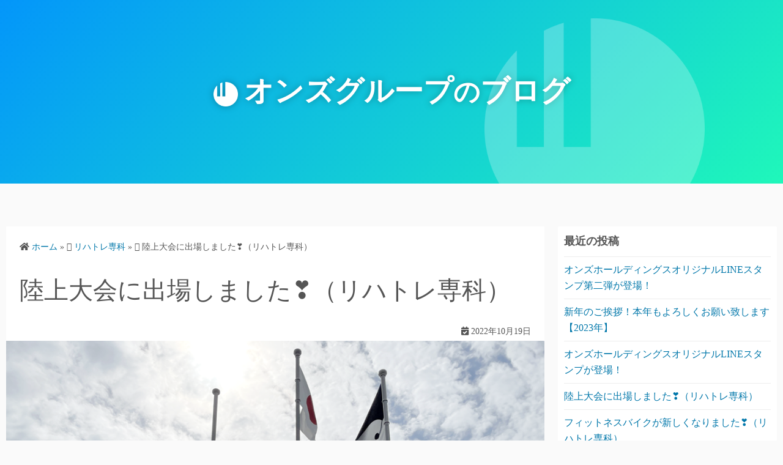

--- FILE ---
content_type: text/html; charset=UTF-8
request_url: https://onze-holdings.com/2022/10/19/athletics/
body_size: 10825
content:
<!DOCTYPE html>
<html lang="ja"
	prefix="og: https://ogp.me/ns#" >
<head>

	<meta charset="UTF-8">
	<meta name="viewport" content="width=device-width,initial-scale=1">
		<link rel="pingback" href="https://onze-holdings.com/xmlrpc.php">

<title>陸上大会に出場しました❣（リハトレ専科） | オンズグループのブログ</title>

		<!-- All in One SEO 4.1.4.5 -->
		<meta name="robots" content="max-image-preview:large" />
		<link rel="canonical" href="https://onze-holdings.com/2022/10/19/athletics/" />

		<!-- Global site tag (gtag.js) - Google Analytics -->
<script async src="https://www.googletagmanager.com/gtag/js?id=UA-15252315-25"></script>
<script>
 window.dataLayer = window.dataLayer || [];
 function gtag(){dataLayer.push(arguments);}
 gtag('js', new Date());

 gtag('config', 'UA-15252315-25');
</script>
		<meta property="og:locale" content="ja_JP" />
		<meta property="og:site_name" content="オンズグループのブログ |" />
		<meta property="og:type" content="article" />
		<meta property="og:title" content="陸上大会に出場しました❣（リハトレ専科） | オンズグループのブログ" />
		<meta property="og:url" content="https://onze-holdings.com/2022/10/19/athletics/" />
		<meta property="article:published_time" content="2022-10-19T09:12:09+00:00" />
		<meta property="article:modified_time" content="2022-10-19T09:13:31+00:00" />
		<meta name="twitter:card" content="summary" />
		<meta name="twitter:domain" content="onze-holdings.com" />
		<meta name="twitter:title" content="陸上大会に出場しました❣（リハトレ専科） | オンズグループのブログ" />
		<script type="application/ld+json" class="aioseo-schema">
			{"@context":"https:\/\/schema.org","@graph":[{"@type":"WebSite","@id":"https:\/\/onze-holdings.com\/#website","url":"https:\/\/onze-holdings.com\/","name":"\u30aa\u30f3\u30ba\u30b0\u30eb\u30fc\u30d7\u306e\u30d6\u30ed\u30b0","inLanguage":"ja","publisher":{"@id":"https:\/\/onze-holdings.com\/#organization"}},{"@type":"Organization","@id":"https:\/\/onze-holdings.com\/#organization","name":"\u30aa\u30f3\u30ba\u30b0\u30eb\u30fc\u30d7\u306e\u30d6\u30ed\u30b0","url":"https:\/\/onze-holdings.com\/"},{"@type":"BreadcrumbList","@id":"https:\/\/onze-holdings.com\/2022\/10\/19\/athletics\/#breadcrumblist","itemListElement":[{"@type":"ListItem","@id":"https:\/\/onze-holdings.com\/#listItem","position":1,"item":{"@type":"WebPage","@id":"https:\/\/onze-holdings.com\/","name":"\u30db\u30fc\u30e0","description":"Just another WordPress site","url":"https:\/\/onze-holdings.com\/"},"nextItem":"https:\/\/onze-holdings.com\/2022\/#listItem"},{"@type":"ListItem","@id":"https:\/\/onze-holdings.com\/2022\/#listItem","position":2,"item":{"@type":"WebPage","@id":"https:\/\/onze-holdings.com\/2022\/","name":"2022","url":"https:\/\/onze-holdings.com\/2022\/"},"nextItem":"https:\/\/onze-holdings.com\/2022\/10\/#listItem","previousItem":"https:\/\/onze-holdings.com\/#listItem"},{"@type":"ListItem","@id":"https:\/\/onze-holdings.com\/2022\/10\/#listItem","position":3,"item":{"@type":"WebPage","@id":"https:\/\/onze-holdings.com\/2022\/10\/","name":"October","url":"https:\/\/onze-holdings.com\/2022\/10\/"},"nextItem":"https:\/\/onze-holdings.com\/2022\/10\/19\/#listItem","previousItem":"https:\/\/onze-holdings.com\/2022\/#listItem"},{"@type":"ListItem","@id":"https:\/\/onze-holdings.com\/2022\/10\/19\/#listItem","position":4,"item":{"@type":"WebPage","@id":"https:\/\/onze-holdings.com\/2022\/10\/19\/","name":"19","url":"https:\/\/onze-holdings.com\/2022\/10\/19\/"},"nextItem":"https:\/\/onze-holdings.com\/2022\/10\/19\/athletics\/#listItem","previousItem":"https:\/\/onze-holdings.com\/2022\/10\/#listItem"},{"@type":"ListItem","@id":"https:\/\/onze-holdings.com\/2022\/10\/19\/athletics\/#listItem","position":5,"item":{"@type":"WebPage","@id":"https:\/\/onze-holdings.com\/2022\/10\/19\/athletics\/","name":"\u9678\u4e0a\u5927\u4f1a\u306b\u51fa\u5834\u3057\u307e\u3057\u305f&#x2763;\uff08\u30ea\u30cf\u30c8\u30ec\u5c02\u79d1\uff09","url":"https:\/\/onze-holdings.com\/2022\/10\/19\/athletics\/"},"previousItem":"https:\/\/onze-holdings.com\/2022\/10\/19\/#listItem"}]},{"@type":"Person","@id":"https:\/\/onze-holdings.com\/author\/admin\/#author","url":"https:\/\/onze-holdings.com\/author\/admin\/","name":"admin","image":{"@type":"ImageObject","@id":"https:\/\/onze-holdings.com\/2022\/10\/19\/athletics\/#authorImage","url":"https:\/\/secure.gravatar.com\/avatar\/fc0fdeb73984e7af4ddee7b7134b355b89c391fc7c07384b3925a9c1267d639f?s=96&d=mm&r=g","width":96,"height":96,"caption":"admin"}},{"@type":"WebPage","@id":"https:\/\/onze-holdings.com\/2022\/10\/19\/athletics\/#webpage","url":"https:\/\/onze-holdings.com\/2022\/10\/19\/athletics\/","name":"\u9678\u4e0a\u5927\u4f1a\u306b\u51fa\u5834\u3057\u307e\u3057\u305f\u2763\uff08\u30ea\u30cf\u30c8\u30ec\u5c02\u79d1\uff09 | \u30aa\u30f3\u30ba\u30b0\u30eb\u30fc\u30d7\u306e\u30d6\u30ed\u30b0","inLanguage":"ja","isPartOf":{"@id":"https:\/\/onze-holdings.com\/#website"},"breadcrumb":{"@id":"https:\/\/onze-holdings.com\/2022\/10\/19\/athletics\/#breadcrumblist"},"author":"https:\/\/onze-holdings.com\/author\/admin\/#author","creator":"https:\/\/onze-holdings.com\/author\/admin\/#author","image":{"@type":"ImageObject","@id":"https:\/\/onze-holdings.com\/#mainImage","url":"https:\/\/onze-holdings.com\/wp-content\/uploads\/2022\/10\/01.png","width":960,"height":721},"primaryImageOfPage":{"@id":"https:\/\/onze-holdings.com\/2022\/10\/19\/athletics\/#mainImage"},"datePublished":"2022-10-19T09:12:09+09:00","dateModified":"2022-10-19T09:13:31+09:00"},{"@type":"Article","@id":"https:\/\/onze-holdings.com\/2022\/10\/19\/athletics\/#article","name":"\u9678\u4e0a\u5927\u4f1a\u306b\u51fa\u5834\u3057\u307e\u3057\u305f\u2763\uff08\u30ea\u30cf\u30c8\u30ec\u5c02\u79d1\uff09 | \u30aa\u30f3\u30ba\u30b0\u30eb\u30fc\u30d7\u306e\u30d6\u30ed\u30b0","inLanguage":"ja","headline":"\u9678\u4e0a\u5927\u4f1a\u306b\u51fa\u5834\u3057\u307e\u3057\u305f&#x2763;\uff08\u30ea\u30cf\u30c8\u30ec\u5c02\u79d1\uff09","author":{"@id":"https:\/\/onze-holdings.com\/author\/admin\/#author"},"publisher":{"@id":"https:\/\/onze-holdings.com\/#organization"},"datePublished":"2022-10-19T09:12:09+09:00","dateModified":"2022-10-19T09:13:31+09:00","articleSection":"\u30ea\u30cf\u30c8\u30ec\u5c02\u79d1","mainEntityOfPage":{"@id":"https:\/\/onze-holdings.com\/2022\/10\/19\/athletics\/#webpage"},"isPartOf":{"@id":"https:\/\/onze-holdings.com\/2022\/10\/19\/athletics\/#webpage"},"image":{"@type":"ImageObject","@id":"https:\/\/onze-holdings.com\/#articleImage","url":"https:\/\/onze-holdings.com\/wp-content\/uploads\/2022\/10\/01.png","width":960,"height":721}}]}
		</script>
		<!-- All in One SEO -->

<link rel='dns-prefetch' href='//webfonts.xserver.jp' />
<link rel="alternate" type="application/rss+xml" title="オンズグループのブログ &raquo; フィード" href="https://onze-holdings.com/feed/" />
<link rel="alternate" type="application/rss+xml" title="オンズグループのブログ &raquo; コメントフィード" href="https://onze-holdings.com/comments/feed/" />
<link rel="alternate" type="application/rss+xml" title="オンズグループのブログ &raquo; 陸上大会に出場しました&#x2763;（リハトレ専科） のコメントのフィード" href="https://onze-holdings.com/2022/10/19/athletics/feed/" />
<link rel="alternate" title="oEmbed (JSON)" type="application/json+oembed" href="https://onze-holdings.com/wp-json/oembed/1.0/embed?url=https%3A%2F%2Fonze-holdings.com%2F2022%2F10%2F19%2Fathletics%2F" />
<link rel="alternate" title="oEmbed (XML)" type="text/xml+oembed" href="https://onze-holdings.com/wp-json/oembed/1.0/embed?url=https%3A%2F%2Fonze-holdings.com%2F2022%2F10%2F19%2Fathletics%2F&#038;format=xml" />
<style id='wp-img-auto-sizes-contain-inline-css' type='text/css'>
img:is([sizes=auto i],[sizes^="auto," i]){contain-intrinsic-size:3000px 1500px}
/*# sourceURL=wp-img-auto-sizes-contain-inline-css */
</style>
<style id='wp-emoji-styles-inline-css' type='text/css'>

	img.wp-smiley, img.emoji {
		display: inline !important;
		border: none !important;
		box-shadow: none !important;
		height: 1em !important;
		width: 1em !important;
		margin: 0 0.07em !important;
		vertical-align: -0.1em !important;
		background: none !important;
		padding: 0 !important;
	}
/*# sourceURL=wp-emoji-styles-inline-css */
</style>
<link rel='stylesheet' id='wp-block-library-css' href='https://onze-holdings.com/wp-includes/css/dist/block-library/style.min.css?ver=6.9' type='text/css' media='all' />
<style id='global-styles-inline-css' type='text/css'>
:root{--wp--preset--aspect-ratio--square: 1;--wp--preset--aspect-ratio--4-3: 4/3;--wp--preset--aspect-ratio--3-4: 3/4;--wp--preset--aspect-ratio--3-2: 3/2;--wp--preset--aspect-ratio--2-3: 2/3;--wp--preset--aspect-ratio--16-9: 16/9;--wp--preset--aspect-ratio--9-16: 9/16;--wp--preset--color--black: #000000;--wp--preset--color--cyan-bluish-gray: #abb8c3;--wp--preset--color--white: #ffffff;--wp--preset--color--pale-pink: #f78da7;--wp--preset--color--vivid-red: #cf2e2e;--wp--preset--color--luminous-vivid-orange: #ff6900;--wp--preset--color--luminous-vivid-amber: #fcb900;--wp--preset--color--light-green-cyan: #7bdcb5;--wp--preset--color--vivid-green-cyan: #00d084;--wp--preset--color--pale-cyan-blue: #8ed1fc;--wp--preset--color--vivid-cyan-blue: #0693e3;--wp--preset--color--vivid-purple: #9b51e0;--wp--preset--gradient--vivid-cyan-blue-to-vivid-purple: linear-gradient(135deg,rgb(6,147,227) 0%,rgb(155,81,224) 100%);--wp--preset--gradient--light-green-cyan-to-vivid-green-cyan: linear-gradient(135deg,rgb(122,220,180) 0%,rgb(0,208,130) 100%);--wp--preset--gradient--luminous-vivid-amber-to-luminous-vivid-orange: linear-gradient(135deg,rgb(252,185,0) 0%,rgb(255,105,0) 100%);--wp--preset--gradient--luminous-vivid-orange-to-vivid-red: linear-gradient(135deg,rgb(255,105,0) 0%,rgb(207,46,46) 100%);--wp--preset--gradient--very-light-gray-to-cyan-bluish-gray: linear-gradient(135deg,rgb(238,238,238) 0%,rgb(169,184,195) 100%);--wp--preset--gradient--cool-to-warm-spectrum: linear-gradient(135deg,rgb(74,234,220) 0%,rgb(151,120,209) 20%,rgb(207,42,186) 40%,rgb(238,44,130) 60%,rgb(251,105,98) 80%,rgb(254,248,76) 100%);--wp--preset--gradient--blush-light-purple: linear-gradient(135deg,rgb(255,206,236) 0%,rgb(152,150,240) 100%);--wp--preset--gradient--blush-bordeaux: linear-gradient(135deg,rgb(254,205,165) 0%,rgb(254,45,45) 50%,rgb(107,0,62) 100%);--wp--preset--gradient--luminous-dusk: linear-gradient(135deg,rgb(255,203,112) 0%,rgb(199,81,192) 50%,rgb(65,88,208) 100%);--wp--preset--gradient--pale-ocean: linear-gradient(135deg,rgb(255,245,203) 0%,rgb(182,227,212) 50%,rgb(51,167,181) 100%);--wp--preset--gradient--electric-grass: linear-gradient(135deg,rgb(202,248,128) 0%,rgb(113,206,126) 100%);--wp--preset--gradient--midnight: linear-gradient(135deg,rgb(2,3,129) 0%,rgb(40,116,252) 100%);--wp--preset--font-size--small: 13px;--wp--preset--font-size--medium: 20px;--wp--preset--font-size--large: 36px;--wp--preset--font-size--x-large: 42px;--wp--preset--spacing--20: 0.44rem;--wp--preset--spacing--30: 0.67rem;--wp--preset--spacing--40: 1rem;--wp--preset--spacing--50: 1.5rem;--wp--preset--spacing--60: 2.25rem;--wp--preset--spacing--70: 3.38rem;--wp--preset--spacing--80: 5.06rem;--wp--preset--shadow--natural: 6px 6px 9px rgba(0, 0, 0, 0.2);--wp--preset--shadow--deep: 12px 12px 50px rgba(0, 0, 0, 0.4);--wp--preset--shadow--sharp: 6px 6px 0px rgba(0, 0, 0, 0.2);--wp--preset--shadow--outlined: 6px 6px 0px -3px rgb(255, 255, 255), 6px 6px rgb(0, 0, 0);--wp--preset--shadow--crisp: 6px 6px 0px rgb(0, 0, 0);}:where(.is-layout-flex){gap: 0.5em;}:where(.is-layout-grid){gap: 0.5em;}body .is-layout-flex{display: flex;}.is-layout-flex{flex-wrap: wrap;align-items: center;}.is-layout-flex > :is(*, div){margin: 0;}body .is-layout-grid{display: grid;}.is-layout-grid > :is(*, div){margin: 0;}:where(.wp-block-columns.is-layout-flex){gap: 2em;}:where(.wp-block-columns.is-layout-grid){gap: 2em;}:where(.wp-block-post-template.is-layout-flex){gap: 1.25em;}:where(.wp-block-post-template.is-layout-grid){gap: 1.25em;}.has-black-color{color: var(--wp--preset--color--black) !important;}.has-cyan-bluish-gray-color{color: var(--wp--preset--color--cyan-bluish-gray) !important;}.has-white-color{color: var(--wp--preset--color--white) !important;}.has-pale-pink-color{color: var(--wp--preset--color--pale-pink) !important;}.has-vivid-red-color{color: var(--wp--preset--color--vivid-red) !important;}.has-luminous-vivid-orange-color{color: var(--wp--preset--color--luminous-vivid-orange) !important;}.has-luminous-vivid-amber-color{color: var(--wp--preset--color--luminous-vivid-amber) !important;}.has-light-green-cyan-color{color: var(--wp--preset--color--light-green-cyan) !important;}.has-vivid-green-cyan-color{color: var(--wp--preset--color--vivid-green-cyan) !important;}.has-pale-cyan-blue-color{color: var(--wp--preset--color--pale-cyan-blue) !important;}.has-vivid-cyan-blue-color{color: var(--wp--preset--color--vivid-cyan-blue) !important;}.has-vivid-purple-color{color: var(--wp--preset--color--vivid-purple) !important;}.has-black-background-color{background-color: var(--wp--preset--color--black) !important;}.has-cyan-bluish-gray-background-color{background-color: var(--wp--preset--color--cyan-bluish-gray) !important;}.has-white-background-color{background-color: var(--wp--preset--color--white) !important;}.has-pale-pink-background-color{background-color: var(--wp--preset--color--pale-pink) !important;}.has-vivid-red-background-color{background-color: var(--wp--preset--color--vivid-red) !important;}.has-luminous-vivid-orange-background-color{background-color: var(--wp--preset--color--luminous-vivid-orange) !important;}.has-luminous-vivid-amber-background-color{background-color: var(--wp--preset--color--luminous-vivid-amber) !important;}.has-light-green-cyan-background-color{background-color: var(--wp--preset--color--light-green-cyan) !important;}.has-vivid-green-cyan-background-color{background-color: var(--wp--preset--color--vivid-green-cyan) !important;}.has-pale-cyan-blue-background-color{background-color: var(--wp--preset--color--pale-cyan-blue) !important;}.has-vivid-cyan-blue-background-color{background-color: var(--wp--preset--color--vivid-cyan-blue) !important;}.has-vivid-purple-background-color{background-color: var(--wp--preset--color--vivid-purple) !important;}.has-black-border-color{border-color: var(--wp--preset--color--black) !important;}.has-cyan-bluish-gray-border-color{border-color: var(--wp--preset--color--cyan-bluish-gray) !important;}.has-white-border-color{border-color: var(--wp--preset--color--white) !important;}.has-pale-pink-border-color{border-color: var(--wp--preset--color--pale-pink) !important;}.has-vivid-red-border-color{border-color: var(--wp--preset--color--vivid-red) !important;}.has-luminous-vivid-orange-border-color{border-color: var(--wp--preset--color--luminous-vivid-orange) !important;}.has-luminous-vivid-amber-border-color{border-color: var(--wp--preset--color--luminous-vivid-amber) !important;}.has-light-green-cyan-border-color{border-color: var(--wp--preset--color--light-green-cyan) !important;}.has-vivid-green-cyan-border-color{border-color: var(--wp--preset--color--vivid-green-cyan) !important;}.has-pale-cyan-blue-border-color{border-color: var(--wp--preset--color--pale-cyan-blue) !important;}.has-vivid-cyan-blue-border-color{border-color: var(--wp--preset--color--vivid-cyan-blue) !important;}.has-vivid-purple-border-color{border-color: var(--wp--preset--color--vivid-purple) !important;}.has-vivid-cyan-blue-to-vivid-purple-gradient-background{background: var(--wp--preset--gradient--vivid-cyan-blue-to-vivid-purple) !important;}.has-light-green-cyan-to-vivid-green-cyan-gradient-background{background: var(--wp--preset--gradient--light-green-cyan-to-vivid-green-cyan) !important;}.has-luminous-vivid-amber-to-luminous-vivid-orange-gradient-background{background: var(--wp--preset--gradient--luminous-vivid-amber-to-luminous-vivid-orange) !important;}.has-luminous-vivid-orange-to-vivid-red-gradient-background{background: var(--wp--preset--gradient--luminous-vivid-orange-to-vivid-red) !important;}.has-very-light-gray-to-cyan-bluish-gray-gradient-background{background: var(--wp--preset--gradient--very-light-gray-to-cyan-bluish-gray) !important;}.has-cool-to-warm-spectrum-gradient-background{background: var(--wp--preset--gradient--cool-to-warm-spectrum) !important;}.has-blush-light-purple-gradient-background{background: var(--wp--preset--gradient--blush-light-purple) !important;}.has-blush-bordeaux-gradient-background{background: var(--wp--preset--gradient--blush-bordeaux) !important;}.has-luminous-dusk-gradient-background{background: var(--wp--preset--gradient--luminous-dusk) !important;}.has-pale-ocean-gradient-background{background: var(--wp--preset--gradient--pale-ocean) !important;}.has-electric-grass-gradient-background{background: var(--wp--preset--gradient--electric-grass) !important;}.has-midnight-gradient-background{background: var(--wp--preset--gradient--midnight) !important;}.has-small-font-size{font-size: var(--wp--preset--font-size--small) !important;}.has-medium-font-size{font-size: var(--wp--preset--font-size--medium) !important;}.has-large-font-size{font-size: var(--wp--preset--font-size--large) !important;}.has-x-large-font-size{font-size: var(--wp--preset--font-size--x-large) !important;}
/*# sourceURL=global-styles-inline-css */
</style>

<style id='classic-theme-styles-inline-css' type='text/css'>
/*! This file is auto-generated */
.wp-block-button__link{color:#fff;background-color:#32373c;border-radius:9999px;box-shadow:none;text-decoration:none;padding:calc(.667em + 2px) calc(1.333em + 2px);font-size:1.125em}.wp-block-file__button{background:#32373c;color:#fff;text-decoration:none}
/*# sourceURL=/wp-includes/css/classic-themes.min.css */
</style>
<link rel='stylesheet' id='simple_days_style-css' href='https://onze-holdings.com/wp-content/uploads/simple_days_cache/style.min.css?ver=0.9.127' type='text/css' media='all' />
<link rel="preload" href="https://onze-holdings.com/wp-content/themes/simple-days/assets/css/keyframes.min.css?ver=6.9" as="style" />
<link rel='stylesheet' id='simple_days_keyframes-css' href='https://onze-holdings.com/wp-content/themes/simple-days/assets/css/keyframes.min.css?ver=6.9' type='text/css' media='all' />
<link rel="preload" href="https://onze-holdings.com/wp-content/themes/simple-days/assets/fonts/fontawesome/style.min.css" as="style" />
<link rel='stylesheet' id='font-awesome4-css' href='https://onze-holdings.com/wp-content/themes/simple-days/assets/fonts/fontawesome/style.min.css' type='text/css' media='all' />
<link rel='stylesheet' id='onze_blog_style-css' href='https://onze-holdings.com/wp-content/themes/onz_blog/style.css?ver=6.9' type='text/css' media='all' />
<script type="text/javascript" src="https://onze-holdings.com/wp-includes/js/jquery/jquery.min.js?ver=3.7.1" id="jquery-core-js"></script>
<script type="text/javascript" src="https://onze-holdings.com/wp-includes/js/jquery/jquery-migrate.min.js?ver=3.4.1" id="jquery-migrate-js"></script>
<script type="text/javascript" src="//webfonts.xserver.jp/js/xserver.js?ver=1.2.4" id="typesquare_std-js"></script>
<link rel="https://api.w.org/" href="https://onze-holdings.com/wp-json/" /><link rel="alternate" title="JSON" type="application/json" href="https://onze-holdings.com/wp-json/wp/v2/posts/2500" /><link rel="EditURI" type="application/rsd+xml" title="RSD" href="https://onze-holdings.com/xmlrpc.php?rsd" />
<meta name="generator" content="WordPress 6.9" />
<link rel='shortlink' href='https://onze-holdings.com/?p=2500' />
<link rel="icon" href="https://onze-holdings.com/wp-content/uploads/2019/09/cropped-onze-logo-32x32.png" sizes="32x32" />
<link rel="icon" href="https://onze-holdings.com/wp-content/uploads/2019/09/cropped-onze-logo-192x192.png" sizes="192x192" />
<link rel="apple-touch-icon" href="https://onze-holdings.com/wp-content/uploads/2019/09/cropped-onze-logo-180x180.png" />
<meta name="msapplication-TileImage" content="https://onze-holdings.com/wp-content/uploads/2019/09/cropped-onze-logo-270x270.png" />
	
	<link rel="stylesheet" href="https://use.fontawesome.com/releases/v5.15.2/css/all.css" integrity="sha384-vSIIfh2YWi9wW0r9iZe7RJPrKwp6bG+s9QZMoITbCckVJqGCCRhc+ccxNcdpHuYu" crossorigin="anonymous">
		<meta name="google-site-verification" content="BQ6Dk2lDqgJDeRICN3y2w2Jx1jbi4EhHIzigFk6HgJ0" />
</head>
<body data-rsssl=1 class="wp-singular post-template-default single single-post postid-2500 single-format-standard wp-embed-responsive wp-theme-simple-days wp-child-theme-onz_blog elementor-default elementor-kit-5" ontouchstart="">
		<input id="t_menu" class="dn" type="checkbox" />
		<header id="h_wrap" class="f_box f_col box_shadow h_sticky">
		<div class="site-title">
				<h1><a href="https://onze-holdings.com"><img src="https://onze-holdings.com/wp-content/uploads/2019/09/onze_logo_w.png"><strong>オンズグループ<span>の</span>ブログ</strong></a></h1>
			<div class="bg"><img src="/wp-content/uploads/2019/09/onze_logo_w.png"></div>
		</div>
</header>






  <div class="container m_con jc_c retaina_p0">
    <main id="post-2500" class="contents post_content f_box f_col box_shadow post-2500 post type-post status-publish format-standard has-post-thumbnail category-9">

      <nav class="post_item mb_L"><ol id="breadcrumb" class="breadcrumb"><li><i class="fa fa-home" aria-hidden="true"></i> <a href="https://onze-holdings.com/"><span class="breadcrumb_home">ホーム</span></a></li> &raquo; <li><i class="fa fa-folder-open-o" aria-hidden="true"></i> <a href="https://onze-holdings.com/category/%e3%83%aa%e3%83%8f%e3%83%88%e3%83%ac%e5%b0%82%e7%a7%91/"><span class="breadcrumb_tree">リハトレ専科</span></a></li> &raquo; <li><i class="fa fa-file-text-o" aria-hidden="true"></i> <span class="current">陸上大会に出場しました&#x2763;（リハトレ専科）</span></li></ol></nav><!-- .breadcrumbs --><div class="post_item mb_L"><h1 class="post_title">陸上大会に出場しました&#x2763;（リハトレ専科）</h1></div><div class="post_date post_item mb_L"><i class="fa fa-calendar-check-o" aria-hidden="true"></i> 2022年10月19日</div><figure class="post_thum fit_content item_thum post_item mb_L"><img decoding="async" src="https://onze-holdings.com/wp-content/uploads/2022/10/01.png" width="960" height="721" /></figure><article id="post_body" class="post_body clearfix post_item mb_L" itemprop="articleBody"><p>リハトレ専科の東福です。</p>
<p>去年の10月から高校生までやっていた陸上競技を再開しました。</p>
<p>今年度は2回試合に出場しました。種目は走幅跳です。</p>
<p><img fetchpriority="high" decoding="async" src="https://onze-holdings.com/wp-content/uploads/2022/10/IMG_8260-225x300.jpg" alt="" width="225" height="300" class="alignnone size-medium wp-image-2515" srcset="https://onze-holdings.com/wp-content/uploads/2022/10/IMG_8260-225x300.jpg 225w, https://onze-holdings.com/wp-content/uploads/2022/10/IMG_8260-768x1024.jpg 768w, https://onze-holdings.com/wp-content/uploads/2022/10/IMG_8260-1152x1536.jpg 1152w, https://onze-holdings.com/wp-content/uploads/2022/10/IMG_8260-1536x2048.jpg 1536w, https://onze-holdings.com/wp-content/uploads/2022/10/IMG_8260-scaled.jpg 1920w" sizes="(max-width: 225px) 100vw, 225px" />　<img decoding="async" src="https://onze-holdings.com/wp-content/uploads/2022/10/IMG_8261-225x300.jpg" alt="" width="225" height="300" class="alignnone size-medium wp-image-2516" srcset="https://onze-holdings.com/wp-content/uploads/2022/10/IMG_8261-225x300.jpg 225w, https://onze-holdings.com/wp-content/uploads/2022/10/IMG_8261-768x1024.jpg 768w, https://onze-holdings.com/wp-content/uploads/2022/10/IMG_8261-1152x1536.jpg 1152w, https://onze-holdings.com/wp-content/uploads/2022/10/IMG_8261-1536x2048.jpg 1536w, https://onze-holdings.com/wp-content/uploads/2022/10/IMG_8261-scaled.jpg 1920w" sizes="(max-width: 225px) 100vw, 225px" />　<img decoding="async" src="https://onze-holdings.com/wp-content/uploads/2022/10/IMG_8262-225x300.jpg" alt="" width="225" height="300" class="alignnone size-medium wp-image-2517" srcset="https://onze-holdings.com/wp-content/uploads/2022/10/IMG_8262-225x300.jpg 225w, https://onze-holdings.com/wp-content/uploads/2022/10/IMG_8262-768x1024.jpg 768w, https://onze-holdings.com/wp-content/uploads/2022/10/IMG_8262-1152x1536.jpg 1152w, https://onze-holdings.com/wp-content/uploads/2022/10/IMG_8262-1536x2048.jpg 1536w, https://onze-holdings.com/wp-content/uploads/2022/10/IMG_8262-scaled.jpg 1920w" sizes="(max-width: 225px) 100vw, 225px" /></p>
<p>自己ベストは5m35cmです。今回は5m09cmで、前回が5m29cmでした。</p>
<p>5m35cmが県選手権の標準記録なので、自己ベスト以上を出すことが今の目標です。</p>
<p><img loading="lazy" decoding="async" src="https://onze-holdings.com/wp-content/uploads/2022/10/IMG_8272-225x300.jpg" alt="" width="225" height="300" class="alignnone size-medium wp-image-2504" srcset="https://onze-holdings.com/wp-content/uploads/2022/10/IMG_8272-225x300.jpg 225w, https://onze-holdings.com/wp-content/uploads/2022/10/IMG_8272-768x1024.jpg 768w, https://onze-holdings.com/wp-content/uploads/2022/10/IMG_8272-1152x1536.jpg 1152w, https://onze-holdings.com/wp-content/uploads/2022/10/IMG_8272-1536x2048.jpg 1536w, https://onze-holdings.com/wp-content/uploads/2022/10/IMG_8272-scaled.jpg 1920w" sizes="auto, (max-width: 225px) 100vw, 225px" /></p>
<p>自己ベスト以上を目指してこれからも練習頑張っていきたいです。</p>
<p>来月も試合があるので頑張ります！</p>
</article><div class="post_category post_item mb_L f_box f_wrap ai_c"><i class="fa fa-folder-o mr10" aria-hidden="true"></i> <a href="https://onze-holdings.com/category/%e3%83%aa%e3%83%8f%e3%83%88%e3%83%ac%e5%b0%82%e7%a7%91/" rel="category" class="cat_tag_wrap fs13 fw6 box_shadow">リハトレ専科</a></div><nav class="nav_link_box post_item mb_L f_box jc_sb"><a href="https://onze-holdings.com/2022/10/07/new_bike/" title="フィットネスバイクが新しくなりました&#x2763;（リハトレ専科）" class="nav_link nav_link_l f_box f_col100 ai_c mb_L relative"><div class="nav_link_info absolute left0 t_15 m_s"><span class="p10 fs12"><i class="fa fa-angle-double-left" aria-hidden="true"></i> 前の記事</span></div><div class="nav_link_thum ry360"><img decoding="async" src="https://onze-holdings.com/wp-content/uploads/2022/10/IMG_8147-150x150.jpg" width="100" height="100" /></div><div><p class="nav_link_title p10">フィットネスバイクが新しくなりました&#x2763;（リハトレ専科）</p></div></a><a href="https://onze-holdings.com/2022/10/24/onze-linestamp/" title="オンズホールディングスオリジナルLINEスタンプが登場！" class="nav_link f_box f_col100 ai_c f_row_r mb_L mla relative"><div class="nav_link_info absolute right0 t_15 m_s"><span class="p10 fs12">次の記事 <i class="fa fa-angle-double-right" aria-hidden="true"></i></span></div><div class="nav_link_thum ry360"><img decoding="async" src="https://onze-holdings.com/wp-content/uploads/2022/10/line_top-150x150.jpg" width="100" height="100" /></div><div class="ta_r"><p class="nav_link_title p10">オンズホールディングスオリジナルLINEスタンプが登場！</p></div></a></nav>
    </main>
    	<div id="sidebar" class="sidebar f_box f_col101 f_wrap jc_sa">
		
		<aside id="recent-posts-2" class="widget s_widget widget_recent_entries box_shadow">
		<h3 class="widget_title sw_title">最近の投稿</h3>
		<ul>
											<li>
					<a href="https://onze-holdings.com/2023/01/26/%e3%82%aa%e3%83%b3%e3%82%ba%e3%83%9b%e3%83%bc%e3%83%ab%e3%83%87%e3%82%a3%e3%83%b3%e3%82%b0%e3%82%b9%e3%82%aa%e3%83%aa%e3%82%b8%e3%83%8a%e3%83%abline%e3%82%b9%e3%82%bf%e3%83%b3%e3%83%97%e7%ac%ac/">オンズホールディングスオリジナルLINEスタンプ第二弾が登場！</a>
									</li>
											<li>
					<a href="https://onze-holdings.com/2023/01/04/new-year-2023/">新年のご挨拶！本年もよろしくお願い致します【2023年】</a>
									</li>
											<li>
					<a href="https://onze-holdings.com/2022/10/24/onze-linestamp/">オンズホールディングスオリジナルLINEスタンプが登場！</a>
									</li>
											<li>
					<a href="https://onze-holdings.com/2022/10/19/athletics/" aria-current="page">陸上大会に出場しました&#x2763;（リハトレ専科）</a>
									</li>
											<li>
					<a href="https://onze-holdings.com/2022/10/07/new_bike/">フィットネスバイクが新しくなりました&#x2763;（リハトレ専科）</a>
									</li>
					</ul>

		</aside><aside id="archives-2" class="widget s_widget widget_archive box_shadow"><h3 class="widget_title sw_title">アーカイブ</h3>		<label class="screen-reader-text" for="archives-dropdown-2">アーカイブ</label>
		<select id="archives-dropdown-2" name="archive-dropdown">
			
			<option value="">月を選択</option>
				<option value='https://onze-holdings.com/2023/01/'> 2023年1月 </option>
	<option value='https://onze-holdings.com/2022/10/'> 2022年10月 </option>
	<option value='https://onze-holdings.com/2022/07/'> 2022年7月 </option>
	<option value='https://onze-holdings.com/2022/01/'> 2022年1月 </option>
	<option value='https://onze-holdings.com/2021/12/'> 2021年12月 </option>
	<option value='https://onze-holdings.com/2021/11/'> 2021年11月 </option>
	<option value='https://onze-holdings.com/2021/10/'> 2021年10月 </option>
	<option value='https://onze-holdings.com/2021/09/'> 2021年9月 </option>
	<option value='https://onze-holdings.com/2021/08/'> 2021年8月 </option>
	<option value='https://onze-holdings.com/2021/07/'> 2021年7月 </option>
	<option value='https://onze-holdings.com/2021/06/'> 2021年6月 </option>
	<option value='https://onze-holdings.com/2021/05/'> 2021年5月 </option>
	<option value='https://onze-holdings.com/2021/04/'> 2021年4月 </option>
	<option value='https://onze-holdings.com/2021/02/'> 2021年2月 </option>
	<option value='https://onze-holdings.com/2021/01/'> 2021年1月 </option>
	<option value='https://onze-holdings.com/2020/12/'> 2020年12月 </option>
	<option value='https://onze-holdings.com/2020/11/'> 2020年11月 </option>
	<option value='https://onze-holdings.com/2020/10/'> 2020年10月 </option>
	<option value='https://onze-holdings.com/2020/09/'> 2020年9月 </option>
	<option value='https://onze-holdings.com/2020/08/'> 2020年8月 </option>
	<option value='https://onze-holdings.com/2020/07/'> 2020年7月 </option>
	<option value='https://onze-holdings.com/2020/06/'> 2020年6月 </option>
	<option value='https://onze-holdings.com/2020/05/'> 2020年5月 </option>
	<option value='https://onze-holdings.com/2020/04/'> 2020年4月 </option>
	<option value='https://onze-holdings.com/2020/03/'> 2020年3月 </option>
	<option value='https://onze-holdings.com/2020/02/'> 2020年2月 </option>
	<option value='https://onze-holdings.com/2020/01/'> 2020年1月 </option>
	<option value='https://onze-holdings.com/2019/12/'> 2019年12月 </option>
	<option value='https://onze-holdings.com/2019/11/'> 2019年11月 </option>
	<option value='https://onze-holdings.com/2019/10/'> 2019年10月 </option>
	<option value='https://onze-holdings.com/2019/09/'> 2019年9月 </option>

		</select>

			<script type="text/javascript">
/* <![CDATA[ */

( ( dropdownId ) => {
	const dropdown = document.getElementById( dropdownId );
	function onSelectChange() {
		setTimeout( () => {
			if ( 'escape' === dropdown.dataset.lastkey ) {
				return;
			}
			if ( dropdown.value ) {
				document.location.href = dropdown.value;
			}
		}, 250 );
	}
	function onKeyUp( event ) {
		if ( 'Escape' === event.key ) {
			dropdown.dataset.lastkey = 'escape';
		} else {
			delete dropdown.dataset.lastkey;
		}
	}
	function onClick() {
		delete dropdown.dataset.lastkey;
	}
	dropdown.addEventListener( 'keyup', onKeyUp );
	dropdown.addEventListener( 'click', onClick );
	dropdown.addEventListener( 'change', onSelectChange );
})( "archives-dropdown-2" );

//# sourceURL=WP_Widget_Archives%3A%3Awidget
/* ]]> */
</script>
</aside><aside id="categories-2" class="widget s_widget widget_categories box_shadow"><h3 class="widget_title sw_title">カテゴリー</h3><form action="https://onze-holdings.com" method="get"><label class="screen-reader-text" for="cat">カテゴリー</label><select  name='cat' id='cat' class='postform'>
	<option value='-1'>カテゴリーを選択</option>
	<option class="level-0" value="2">RKC Ryukei倶楽部（流通経済大学/流通経済大学附属柏高校OB・OG会）</option>
	<option class="level-0" value="13">お知らせ</option>
	<option class="level-0" value="3">その他</option>
	<option class="level-0" value="4">イベント</option>
	<option class="level-0" value="20">オンズの社窓から</option>
	<option class="level-0" value="5">オンズアクアリウム</option>
	<option class="level-0" value="6">オンズ自立支援センター</option>
	<option class="level-0" value="7">マンション買取り</option>
	<option class="level-0" value="8">ラグビークラブ・東京山九フェニックス</option>
	<option class="level-0" value="9">リハトレ専科</option>
	<option class="level-0" value="10">少年スポーツ</option>
</select>
</form><script type="text/javascript">
/* <![CDATA[ */

( ( dropdownId ) => {
	const dropdown = document.getElementById( dropdownId );
	function onSelectChange() {
		setTimeout( () => {
			if ( 'escape' === dropdown.dataset.lastkey ) {
				return;
			}
			if ( dropdown.value && parseInt( dropdown.value ) > 0 && dropdown instanceof HTMLSelectElement ) {
				dropdown.parentElement.submit();
			}
		}, 250 );
	}
	function onKeyUp( event ) {
		if ( 'Escape' === event.key ) {
			dropdown.dataset.lastkey = 'escape';
		} else {
			delete dropdown.dataset.lastkey;
		}
	}
	function onClick() {
		delete dropdown.dataset.lastkey;
	}
	dropdown.addEventListener( 'keyup', onKeyUp );
	dropdown.addEventListener( 'click', onClick );
	dropdown.addEventListener( 'change', onSelectChange );
})( "cat" );

//# sourceURL=WP_Widget_Categories%3A%3Awidget
/* ]]> */
</script>
</aside><aside id="media_image-2" class="widget s_widget widget_media_image box_shadow"><a href="https://www.onze-holdings.co.jp/"><img width="300" height="61" src="https://onze-holdings.com/wp-content/uploads/2019/09/bn-001-300x61.jpg" class="image wp-image-111  attachment-medium size-medium" alt="" style="max-width: 100%; height: auto;" decoding="async" loading="lazy" srcset="https://onze-holdings.com/wp-content/uploads/2019/09/bn-001-300x61.jpg 300w, https://onze-holdings.com/wp-content/uploads/2019/09/bn-001-768x156.jpg 768w, https://onze-holdings.com/wp-content/uploads/2019/09/bn-001.jpg 800w" sizes="auto, (max-width: 300px) 100vw, 300px" /></a></aside><aside id="media_image-3" class="widget s_widget widget_media_image box_shadow"><a href="https://www.onze-confiance.co.jp/"><img width="300" height="61" src="https://onze-holdings.com/wp-content/uploads/2019/09/bn-002-300x61.jpg" class="image wp-image-104  attachment-medium size-medium" alt="" style="max-width: 100%; height: auto;" decoding="async" loading="lazy" srcset="https://onze-holdings.com/wp-content/uploads/2019/09/bn-002-300x61.jpg 300w, https://onze-holdings.com/wp-content/uploads/2019/09/bn-002-768x156.jpg 768w, https://onze-holdings.com/wp-content/uploads/2019/09/bn-002.jpg 800w" sizes="auto, (max-width: 300px) 100vw, 300px" /></a></aside><aside id="media_image-4" class="widget s_widget widget_media_image box_shadow"><a href="https://www.aiaru-onze.co.jp/"><img width="300" height="61" src="https://onze-holdings.com/wp-content/uploads/2019/09/bn-003-300x61.jpg" class="image wp-image-105  attachment-medium size-medium" alt="" style="max-width: 100%; height: auto;" decoding="async" loading="lazy" srcset="https://onze-holdings.com/wp-content/uploads/2019/09/bn-003-300x61.jpg 300w, https://onze-holdings.com/wp-content/uploads/2019/09/bn-003-768x156.jpg 768w, https://onze-holdings.com/wp-content/uploads/2019/09/bn-003.jpg 800w" sizes="auto, (max-width: 300px) 100vw, 300px" /></a></aside><aside id="media_image-5" class="widget s_widget widget_media_image box_shadow"><a href="https://rihatoresenka.com/"><img width="768" height="156" src="https://onze-holdings.com/wp-content/uploads/2021/05/bnr_rihatoresenka-1.jpg" class="image wp-image-1928  attachment-full size-full" alt="" style="max-width: 100%; height: auto;" decoding="async" loading="lazy" srcset="https://onze-holdings.com/wp-content/uploads/2021/05/bnr_rihatoresenka-1.jpg 768w, https://onze-holdings.com/wp-content/uploads/2021/05/bnr_rihatoresenka-1-300x61.jpg 300w" sizes="auto, (max-width: 768px) 100vw, 768px" /></a></aside>	</div>

  </div>


<footer id="site_f">
		<div class="no_bg">
		<div class="container fw_con f_box jc_sb f_wrap f_col100 retaina_p0">

			<div class="f_widget_L"></div>

			<div class="f_widget_C"></div>

			<div class="f_widget_R"></div>

		</div>

					<a class='to_top non_hover tap_no' href="#"><i class="fa fa-chevron-up" aria-hidden="true"></i></a>
				</div>
		<div class="credit_wrap">
				<div class="container credit f_box f_col jc_c ai_c retaina_p0">
			<div class="copyright_left">
						<div class="copyright_info f_box jc_c f_wrap">
			<div class="dn"></div>		</div>
		<div class="copyright_wordpress f_box f_wrap">
			<div class="dn">Powered by <a href="https://wordpress.org/">WordPress</a></div>
			<div class="dn">Theme by <a href="https://back2nature.jp/themes/simpledays_ja">Simple Days</a></div>
			<div class="dn"></div>		</div>
					</div>
			<div class="copyright_right">
						<div class="copyright f_wrap f_box jc_c">
			&copy;2025&nbsp; <a href="https://onze-holdings.com">オンズグループのブログ</a>		</div>
					</div>
		</div>
			</div>
	</footer>
<script type="speculationrules">
{"prefetch":[{"source":"document","where":{"and":[{"href_matches":"/*"},{"not":{"href_matches":["/wp-*.php","/wp-admin/*","/wp-content/uploads/*","/wp-content/*","/wp-content/plugins/*","/wp-content/themes/onz_blog/*","/wp-content/themes/simple-days/*","/*\\?(.+)"]}},{"not":{"selector_matches":"a[rel~=\"nofollow\"]"}},{"not":{"selector_matches":".no-prefetch, .no-prefetch a"}}]},"eagerness":"conservative"}]}
</script>
<script type="text/javascript" src="https://onze-holdings.com/wp-content/themes/onz_blog/js/jquery.matchHeight.js?ver=6.9" id="first3-js"></script>
<script type="text/javascript" src="https://onze-holdings.com/wp-content/themes/onz_blog/js/imgLiquid-min.js?ver=6.9" id="first4-js"></script>
<script type="text/javascript" src="https://onze-holdings.com/wp-content/themes/onz_blog/js/common.js?ver=6.9" id="first8-js"></script>
<script id="wp-emoji-settings" type="application/json">
{"baseUrl":"https://s.w.org/images/core/emoji/17.0.2/72x72/","ext":".png","svgUrl":"https://s.w.org/images/core/emoji/17.0.2/svg/","svgExt":".svg","source":{"concatemoji":"https://onze-holdings.com/wp-includes/js/wp-emoji-release.min.js?ver=6.9"}}
</script>
<script type="module">
/* <![CDATA[ */
/*! This file is auto-generated */
const a=JSON.parse(document.getElementById("wp-emoji-settings").textContent),o=(window._wpemojiSettings=a,"wpEmojiSettingsSupports"),s=["flag","emoji"];function i(e){try{var t={supportTests:e,timestamp:(new Date).valueOf()};sessionStorage.setItem(o,JSON.stringify(t))}catch(e){}}function c(e,t,n){e.clearRect(0,0,e.canvas.width,e.canvas.height),e.fillText(t,0,0);t=new Uint32Array(e.getImageData(0,0,e.canvas.width,e.canvas.height).data);e.clearRect(0,0,e.canvas.width,e.canvas.height),e.fillText(n,0,0);const a=new Uint32Array(e.getImageData(0,0,e.canvas.width,e.canvas.height).data);return t.every((e,t)=>e===a[t])}function p(e,t){e.clearRect(0,0,e.canvas.width,e.canvas.height),e.fillText(t,0,0);var n=e.getImageData(16,16,1,1);for(let e=0;e<n.data.length;e++)if(0!==n.data[e])return!1;return!0}function u(e,t,n,a){switch(t){case"flag":return n(e,"\ud83c\udff3\ufe0f\u200d\u26a7\ufe0f","\ud83c\udff3\ufe0f\u200b\u26a7\ufe0f")?!1:!n(e,"\ud83c\udde8\ud83c\uddf6","\ud83c\udde8\u200b\ud83c\uddf6")&&!n(e,"\ud83c\udff4\udb40\udc67\udb40\udc62\udb40\udc65\udb40\udc6e\udb40\udc67\udb40\udc7f","\ud83c\udff4\u200b\udb40\udc67\u200b\udb40\udc62\u200b\udb40\udc65\u200b\udb40\udc6e\u200b\udb40\udc67\u200b\udb40\udc7f");case"emoji":return!a(e,"\ud83e\u1fac8")}return!1}function f(e,t,n,a){let r;const o=(r="undefined"!=typeof WorkerGlobalScope&&self instanceof WorkerGlobalScope?new OffscreenCanvas(300,150):document.createElement("canvas")).getContext("2d",{willReadFrequently:!0}),s=(o.textBaseline="top",o.font="600 32px Arial",{});return e.forEach(e=>{s[e]=t(o,e,n,a)}),s}function r(e){var t=document.createElement("script");t.src=e,t.defer=!0,document.head.appendChild(t)}a.supports={everything:!0,everythingExceptFlag:!0},new Promise(t=>{let n=function(){try{var e=JSON.parse(sessionStorage.getItem(o));if("object"==typeof e&&"number"==typeof e.timestamp&&(new Date).valueOf()<e.timestamp+604800&&"object"==typeof e.supportTests)return e.supportTests}catch(e){}return null}();if(!n){if("undefined"!=typeof Worker&&"undefined"!=typeof OffscreenCanvas&&"undefined"!=typeof URL&&URL.createObjectURL&&"undefined"!=typeof Blob)try{var e="postMessage("+f.toString()+"("+[JSON.stringify(s),u.toString(),c.toString(),p.toString()].join(",")+"));",a=new Blob([e],{type:"text/javascript"});const r=new Worker(URL.createObjectURL(a),{name:"wpTestEmojiSupports"});return void(r.onmessage=e=>{i(n=e.data),r.terminate(),t(n)})}catch(e){}i(n=f(s,u,c,p))}t(n)}).then(e=>{for(const n in e)a.supports[n]=e[n],a.supports.everything=a.supports.everything&&a.supports[n],"flag"!==n&&(a.supports.everythingExceptFlag=a.supports.everythingExceptFlag&&a.supports[n]);var t;a.supports.everythingExceptFlag=a.supports.everythingExceptFlag&&!a.supports.flag,a.supports.everything||((t=a.source||{}).concatemoji?r(t.concatemoji):t.wpemoji&&t.twemoji&&(r(t.twemoji),r(t.wpemoji)))});
//# sourceURL=https://onze-holdings.com/wp-includes/js/wp-emoji-loader.min.js
/* ]]> */
</script>
</body>
</html>


--- FILE ---
content_type: text/css
request_url: https://onze-holdings.com/wp-content/themes/onz_blog/style.css?ver=6.9
body_size: 932
content:
/*
Theme Name: onze_blog
Author: Miyazaki
Template: simple-days
*/
/*Please write your code under. */

 .title_tag {
    max-width: 100%; 
	 text-align: center;
	 
}
.site-title{
	overflow: hidden;
	position: relative;
	height: 300px;
	width: 100%;
	/* Permalink - use to edit and share this gradient: https://colorzilla.com/gradient-editor/#0396fa+0,1ff7ba+100 */
background: #0396fa; /* Old browsers */
background: -moz-linear-gradient(-45deg,  #0396fa 0%, #1ff7ba 100%); /* FF3.6-15 */
background: -webkit-linear-gradient(-45deg,  #0396fa 0%,#1ff7ba 100%); /* Chrome10-25,Safari5.1-6 */
background: linear-gradient(135deg,  #0396fa 0%,#1ff7ba 100%); /* W3C, IE10+, FF16+, Chrome26+, Opera12+, Safari7+ */
filter: progid:DXImageTransform.Microsoft.gradient( startColorstr='#0396fa', endColorstr='#1ff7ba',GradientType=1 ); /* IE6-9 fallback on horizontal gradient */
animation: anime1 1s ease;
}
.site-title .bg{
	position: absolute;
	text-align: center;
	top: 10%;
	right: 10%;
	filter:alpha(opacity=25);
	-moz-opacity:0.25;
	-khtml-opacity: 0.25;
	opacity:0.25;
	width: 360px;

}
.site-title .bg img{
	width: 100%;
}
.site-title h1{
	width: 100%;
	position: absolute;
	text-align: center;
	top: 50%;
	left: 50%;
	-webkit-transform: translate(-50%, -50%); /* Safari用 */
	transform: translate(-50%, -50%);
	
}
.site-title h1 a{
	color: #fff;
	display: inline-block;
	vertical-align: middle;
	line-height: 0;
	 font-size: 3rem;
	filter: drop-shadow(0px 0px 6px rgba(0,0,0,0.3));
	
}
.site-title h1 a span{
	 font-size: 0.9em;
}
.site-title h1 a span strong{
	display: inline-block;
	vertical-align: middle;
	animation: anime1 1s ease;
}
.site-title h1 img{
	width: 40px;
	display: inline-block;
	vertical-align: middle;
	margin-right: 10px;
	animation: anime1 1s ease;
}

.site-title a:hover{
	color: #fff;
}
.site-title.active{
	top: 100%;
}
.site-title.active a{
	color: #333;
}
.site-title.active a:hover{
	color: #333;
}
.container{
	padding-top: 30px;
}
@keyframes anime1 {
    0% {
        opacity:  0; 
    }
    100% {
        opacity:  1; 
    }
}


	@media screen and (max-width:769px){
		
	.site-title img{
		width: 25px;
		margin-right: 5px;
	}
	.site-title a{
		font-size: 1.6rem!important;
	}
	
	
	.site-title{
		height: 150px;
		margin: 0;
	}
	.site-title .bg{
		-moz-opacity:0.25;
		-khtml-opacity: 0.25;
		opacity:0.25;
		width: 160px;
	}
}

--- FILE ---
content_type: application/javascript
request_url: https://onze-holdings.com/wp-content/themes/onz_blog/js/common.js?ver=6.9
body_size: 786
content:
// JavaScript Document

jQuery(function($){
	
	set_size();
	
	//要素の位置やサイズの調整
	function set_size(){
		
		$('.site-title h1').css("top",50+$(window).scrollTop()/6+"%");
		$('.site-title .bg').css("top",10+$(window).scrollTop()/12+"%");
	}
	
	$('.relative>.fit_box_img_wrap').imgLiquid({ verticalAlign: 'middle' });
	
		// ウインドウの横幅を保持
	var currentWidth = window.innerWidth;

	window.addEventListener("resize", function() {
		if (currentWidth == window.innerWidth) {
			// ウインドウ横幅が変わっていないため処理をキャンセル。
			return;
		}
		set_size();
		
		
	});
	function scrollfnk(){
		
		if ($(this).scrollTop() < 300){
			$('.site-title h1').css("top",50+$(window).scrollTop()/6+"%");
			$('.site-title .bg').css("top",10+$(window).scrollTop()/12+"%");
		}
		}
		$(window).scroll(function () {
			scrollfnk();
		});
		
});
